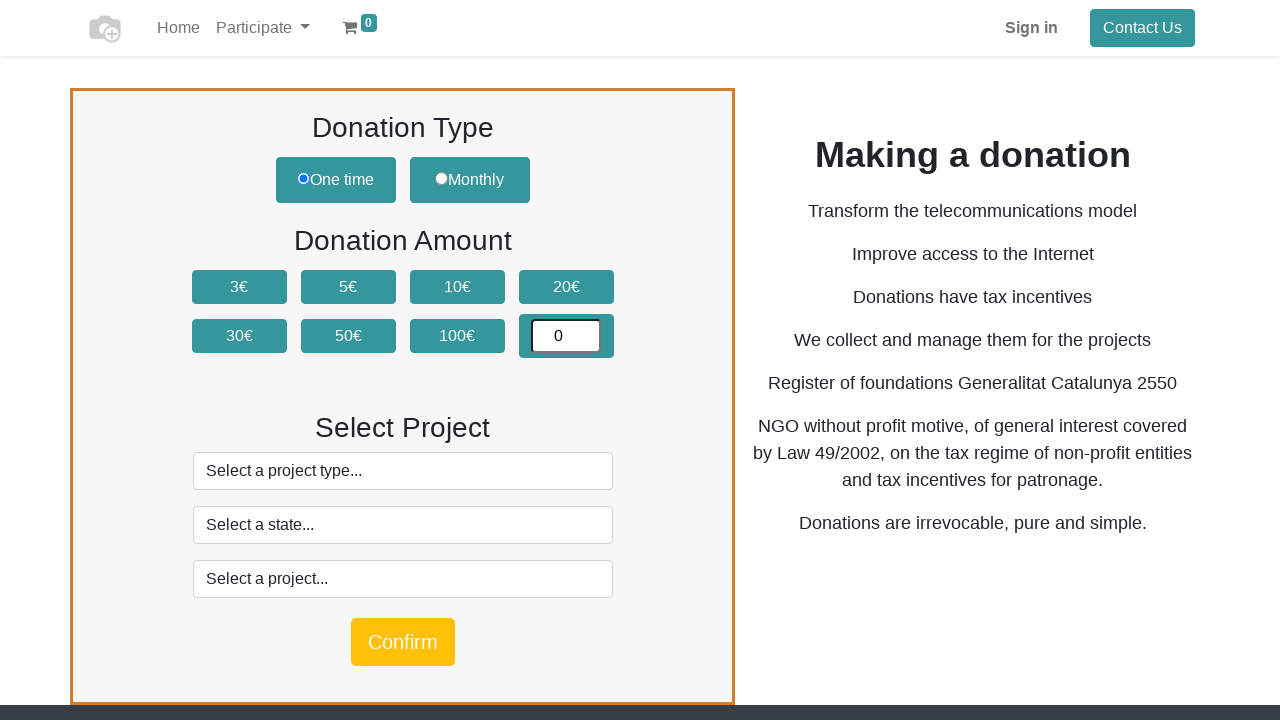

--- FILE ---
content_type: text/html; charset=utf-8
request_url: https://guifinet.odoo.rgbconsulting.com/donation
body_size: 6297
content:

        <style>
            .donation-button {
                width: 95px !important;
                display: inline-block;
                padding: 4px 0 !important;
                margin: 5px;
                text-align: center;
                color: white;
                border-radius: 5px;
                border: none;
            }

            .jumbotron {
                border: 3px solid #D27D2C;
                background-color: #f8f9fa;
                padding: 20px;
                border-radius: 5px;
            }

            .donation-type-button {
                width: 120px !important;
                display: inline-block;
                padding: 10px 0 !important;
                margin: 5px;
                text-align: center;
                color: white;
                border-radius: 5px;
                border: none;
            }

            .other-input {
                color: black;
                width: 70px !important;
                height: 34px;
                padding: 5px;
                border-radius: 4px;
                text-align: center;
            }
        </style><!DOCTYPE html>
        
        
        
<html lang="en-US" data-website-id="1" data-main-object="ir.ui.view(1501,)" data-add2cart-redirect="1">
    <head>
        <meta charset="utf-8"/>
        <meta http-equiv="X-UA-Compatible" content="IE=edge,chrome=1"/>
        <meta name="viewport" content="width=device-width, initial-scale=1"/>
        <meta name="generator" content="Odoo"/>
            
        <meta property="og:type" content="website"/>
        <meta property="og:title" content="Donation | Fundació Guifi.net"/>
        <meta property="og:site_name" content="Fundació Guifi.net"/>
        <meta property="og:url" content="https://guifinet.odoo.rgbconsulting.com/donation"/>
        <meta property="og:image" content="https://guifinet.odoo.rgbconsulting.com/web/image/website/1/logo?unique=b33a626"/>
            
        <meta name="twitter:card" content="summary_large_image"/>
        <meta name="twitter:title" content="Donation | Fundació Guifi.net"/>
        <meta name="twitter:image" content="https://guifinet.odoo.rgbconsulting.com/web/image/website/1/logo/300x300?unique=b33a626"/>
        <meta name="twitter:site" content="@guifinet"/>
        
        <link rel="canonical" href="https://fundacio.guifi.net/donation"/>
        
        <link rel="preconnect" href="https://fonts.gstatic.com/" crossorigin=""/>
        <title>Donation | Fundació Guifi.net</title>
        <link type="image/x-icon" rel="shortcut icon" href="/web/image/website/1/favicon?unique=b33a626"/>
        <link rel="preload" href="/web/static/src/libs/fontawesome/fonts/fontawesome-webfont.woff2?v=4.7.0" as="font" crossorigin=""/>
        <link type="text/css" rel="stylesheet" href="/web/assets/124934-1236390/1/web.assets_frontend.min.css" data-asset-bundle="web.assets_frontend" data-asset-version="1236390"/>
        <script id="web.layout.odooscript" type="text/javascript">
            var odoo = {
                csrf_token: "cdd7526fe9219d1b48a2974062d6aeab62dc1534o1799975922",
                debug: "",
            };
        </script>
        <script type="text/javascript">
            odoo.__session_info__ = {"is_admin": false, "is_system": false, "is_website_user": true, "user_id": false, "is_frontend": true, "profile_session": null, "profile_collectors": null, "profile_params": null, "show_effect": false, "bundle_params": {"lang": "en_US", "website_id": 1}, "translationURL": "/website/translations", "cache_hashes": {"translations": "a60067581c592432df87cffef1bbc6becc063200"}, "geoip_country_code": null, "geoip_phone_code": null, "lang_url_code": "en"};
            if (!/(^|;\s)tz=/.test(document.cookie)) {
                const userTZ = Intl.DateTimeFormat().resolvedOptions().timeZone;
                document.cookie = `tz=${userTZ}; path=/`;
            }
        </script>
        <script defer="defer" type="text/javascript" src="/web/assets/119437-9c4f85e/1/web.assets_frontend_minimal.min.js" data-asset-bundle="web.assets_frontend_minimal" data-asset-version="9c4f85e"></script>
        <script defer="defer" type="text/javascript" data-src="/web/assets/124936-d9994a5/1/web.assets_frontend_lazy.min.js" data-asset-bundle="web.assets_frontend_lazy" data-asset-version="d9994a5"></script>
        
        
    </head>
    <body>
        <div id="wrapwrap" class="   ">
                <header id="top" data-anchor="true" data-name="Header" class="  o_header_standard">
                    
    <nav data-name="Navbar" class="navbar navbar-expand-lg navbar-light o_colored_level o_cc shadow-sm">
        
            <div id="top_menu_container" class="container justify-content-start justify-content-lg-between">
                
    <a href="/" class="navbar-brand logo me-4">
            
            <span role="img" aria-label="Logo of Fundació Guifi.net" title="Fundació Guifi.net"><img src="/web/image/website/1/logo/Fundaci%C3%B3%20Guifi.net?unique=b33a626" class="img img-fluid" width="95" height="40" alt="Fundació Guifi.net" loading="lazy"/></span>
        </a>
    
                
                <div id="top_menu_collapse" class="collapse navbar-collapse order-last order-lg-0">
    <ul id="top_menu" role="menu" class="nav navbar-nav o_menu_loading flex-grow-1">
        
                        
    <li role="presentation" class="nav-item">
        <a role="menuitem" href="https://landing.guifi.net" class="nav-link ">
            <span>Home</span>
        </a>
    </li>
    <li class="nav-item dropdown active ">
        <a data-bs-toggle="dropdown" href="#" class="nav-link dropdown-toggle ">
            <span>Participate</span>
        </a>
        <ul class="dropdown-menu" role="menu">
    <li role="presentation" class="">
        <a role="menuitem" href="/page/page-projectes-guifi" class="dropdown-item ">
            <span>Projects</span>
        </a>
    </li>
    <li role="presentation" class="">
        <a role="menuitem" href="/donation" class="dropdown-item active">
            <span>Donations</span>
        </a>
    </li>
        </ul>
    </li>
        
            <li class="nav-item mx-lg-3 divider d-none"></li> 
            <li class="o_wsale_my_cart align-self-md-start  nav-item mx-lg-3">
                <a href="/shop/cart" class="nav-link">
                    <i class="fa fa-shopping-cart"></i>
                    <sup class="my_cart_quantity badge text-bg-primary" data-order-id="">0</sup>
                </a>
            </li>
        
                        
            <li class="nav-item ms-lg-auto o_no_autohide_item">
                <a href="/web/login" class="nav-link fw-bold">Sign in</a>
            </li>
                        
        
        
                    
    </ul>

                    
                </div>
                
        <div class="oe_structure oe_structure_solo ms-lg-4">
            <section class="s_text_block" data-snippet="s_text_block" data-name="Text">
                <div class="container">
                    <a href="/contactus" class="btn btn-primary btn_cta">Contact Us</a>
                </div>
            </section>
        </div>
                
    <button type="button" data-bs-toggle="collapse" data-bs-target="#top_menu_collapse" class="navbar-toggler ms-auto">
        <span class="navbar-toggler-icon o_not_editable"></span>
    </button>
            </div>
        
    </nav>
    
        </header>
                <main>
                    
            <div id="wrap">
                <div class="oe_structure oe_empty"></div>
        <div class="container">
                    <div class="row mt32">
                        <div class="col-lg-7 col-12 jumbotron bg-light">
                            <form action="/donation" method="post" style="text-align: center;" id="donation-form">
                                <h3>Donation Type</h3>
                                <div class="btn-group-toggle mb16" data-toggle="buttons">
                                    <label class="btn btn-primary donation-type-button ">
                                        
                                        <input type="radio" name="type" value="once" checked="True"/>One time
                                        
                                        
                                    </label>
                                    <label class="btn btn-primary donation-type-button ">
                                        <input type="radio" name="type" value="recurrent"/>Monthly
                                    </label>
                                </div>
                                
                                <h3>Donation Amount</h3>
                                <div>
                                        <input type="radio" class="btn-check" name="price" autocomplete="off" value="3" id="price_3"/>
                                        <label class="btn btn-primary donation-button " for="price_3">
                                            3€
                                        </label>
                                        <input type="radio" class="btn-check" name="price" autocomplete="off" value="5" id="price_5"/>
                                        <label class="btn btn-primary donation-button " for="price_5">
                                            5€
                                        </label>
                                        <input type="radio" class="btn-check" name="price" autocomplete="off" value="10" id="price_10"/>
                                        <label class="btn btn-primary donation-button " for="price_10">
                                            10€
                                        </label>
                                        <input type="radio" class="btn-check" name="price" autocomplete="off" value="20" id="price_20"/>
                                        <label class="btn btn-primary donation-button " for="price_20">
                                            20€
                                        </label>
                                            <br/>
                                        <input type="radio" class="btn-check" name="price" autocomplete="off" value="30" id="price_30"/>
                                        <label class="btn btn-primary donation-button " for="price_30">
                                            30€
                                        </label>
                                        <input type="radio" class="btn-check" name="price" autocomplete="off" value="50" id="price_50"/>
                                        <label class="btn btn-primary donation-button " for="price_50">
                                            50€
                                        </label>
                                        <input type="radio" class="btn-check" name="price" autocomplete="off" value="100" id="price_100"/>
                                        <label class="btn btn-primary donation-button " for="price_100">
                                            100€
                                        </label>
                                    <label class="btn btn-primary donation-button" style="margin:5px;">
                                        <input class="other-input" name="fixed" type="number" min="0" id="custom-price" value="0"/>
                                    </label>
                                </div>
                                <br/><br/>
                                    <div class="form-group" id="projects">
                                        <h3>Select Project</h3>
                                        <div class="btn-group-vertical" data-toggle="buttons">
                                            <select id="type" name="type_id" class="form-control mb16">
                                                <option value="">Select a project type...</option>
                                                    <option value="1">
                                                        Connexió a Xarxa de Fibra Òptica
                                                    </option>
                                                    <option value="7">
                                                        Fundació guifi.net
                                                    </option>
                                            </select>
                                            <select id="state" name="state_id" class="form-control mb16">
                                                <option value="">Select a state...</option>
                                                    <option value="Alacant/Alicante">
                                                        Alacant/Alicante
                                                    </option>
                                                    <option value="Barcelona">
                                                        Barcelona
                                                    </option>
                                                    <option value="Gipuzkoa">
                                                        Gipuzkoa
                                                    </option>
                                                    <option value="Nafarroa/Navarra">
                                                        Nafarroa/Navarra
                                                    </option>
                                                    <option value="Tarragona">
                                                        Tarragona
                                                    </option>
                                            </select>
                                            <select id="select_project" name="project_id" class="form-control">
                                                <option value="">Select a project...</option>
                                                    <option value="93">
                                                        Ascó - Xarxa GRETA
                                                    </option>
                                                    <option value="101">
                                                        Conca de Barberà: Pontils
                                                    </option>
                                                    <option value="92">
                                                        Conca de Barberà: Senan
                                                    </option>
                                                    <option value="94">
                                                        Flix - Xarxa GRETA
                                                    </option>
                                                    <option value="104">
                                                        Fundació guifi.net
                                                    </option>
                                                    <option value="9">
                                                        Javea / Xàbia
                                                    </option>
                                                    <option value="96">
                                                        Sakananet
                                                    </option>
                                                    <option value="73">
                                                        Valle de Erro - Roncesvalles - Aezkoa - Eugi - Valcarlos
                                                    </option>
                                                    <option value="97">
                                                        Valle de Ollo - Olza
                                                    </option>
                                                    <option value="85">
                                                        Zumaia
                                                    </option>
                                            </select>
                                        </div>
                                    </div>
                                <input type="hidden" name="csrf_token" value="cdd7526fe9219d1b48a2974062d6aeab62dc1534o1799975922"/>
                                <input type="hidden" name="projects"/>
                                <input type="hidden" name="submit" value="1"/>
                                <div class="btn-group">
                                    <button type="submit" class="btn btn-warning btn-lg" style="margin-top: 20px; color: white;">Confirm</button>
                                </div>
                            </form>
                            <div class="oe_structure oe_empty"></div>
        </div>
                        <div class="col-md-5 col-xs-12">
                            <div class="oe_structure oe_empty"></div> <section class="container"> <br/> <div> <p></p> <div> <div style="min-height: 24px;"> <p style="text-align: center;"> <font style="font-size: 36px;"> <b>Making a donation</b> </font> </p> <p style="text-align: center;"> <font style="font-size: 18px;">Transform the telecommunications model</font> </p> <p style="text-align: center;"> <font style="font-size: 18px;">Improve access to the Internet</font> </p> <p style="text-align: center;"> <font style="font-size: 18px;">Donations have tax incentives</font> </p> <p style="text-align: center;"> <font style="font-size: 18px;">We collect and manage them for the projects</font> </p> <p style="text-align: center;"> <font style="font-size: 18px;">Register of foundations Generalitat Catalunya 2550</font> </p> <p style="text-align: center;"> <font style="font-size: 18px;">NGO without profit motive, of general interest covered by Law 49/2002, on the tax regime of non-profit entities and tax incentives for patronage.</font> </p> <p style="text-align: center;"> <font style="font-size: 18px;">Donations are irrevocable, pure and simple.</font> </p> <p style="text-align: center;"> <font style="font-size: 12px;"> <br/> </font> </p> </div> </div> <p> </p> </div> </section>
                            <div class="oe_structure oe_empty"></div>
        </div>
                    </div>
                </div>
                <div class="oe_structure oe_empty"></div>
        </div>
        
                </main>
                <footer id="bottom" data-anchor="true" data-name="Footer" class="o_footer o_colored_level o_cc ">
                    <div id="footer" class="oe_structure oe_structure_solo" style="">
            <section class="s_text_block pt40 pb16" data-snippet="s_text_block" data-name="Text" style="background-image: none;" id="Useful-Links" data-anchor="true">
                <div class="container">
                    <div class="row">
                        
                        <div class="pt24 pb24 o_colored_level col-lg-4">
                            <h5 class="mb-3">Enlaces</h5>
                            <p style="text-align: left;"><a href="https://landing.guifi.net/" data-bs-original-title="" title="">Inici<br/></a><a href="/" data-bs-original-title="" title="">Blog<br/></a><a href="/donation" data-bs-original-title="" title="">​Donacions<br/></a><a href="/privacy-policy" data-bs-original-title="" title="">Política de Privacidad</a></p></div><div class="pt24 pb24 o_colored_level col-lg-4">
                            <h4 style="text-align: center;">Fundació guifi.net</h4><p style="text-align: center;"><a href="https://landing.guifi.net/" data-bs-original-title="" title="">Sobre Nosaltres</a><br/></p>
                        </div>
                        <div id="connect" class="pt24 pb24 o_colored_level col-lg-4">
                            <h5 class="mb-3" style="text-align: right;">Contacta con nosotros</h5><ul class="list-unstyled">
                                <li style="text-align: right;"><i class="fa fa-envelope fa-fw me-2" contenteditable="false"></i><a href="mailto:fundacio@guifi.net" data-bs-original-title="" title="">fundacio@guifi.net</a></li>
                                <li></li>
                            </ul>
                            <div class="s_social_media o_not_editable text-end" data-snippet="s_social_media" data-name="Social Media" contenteditable="false">
                                <h5 class="s_social_media_title d-none">Follow us</h5>
                                <a href="/website/social/facebook" class="s_social_media_facebook" target="_blank">
                                    <i class="fa fa-facebook rounded-circle shadow-sm o_editable_media" contenteditable="false"></i>
                                </a>
                                <a href="/website/social/twitter" class="s_social_media_twitter" target="_blank">
                                    <i class="fa fa-twitter rounded-circle shadow-sm o_editable_media" contenteditable="false"></i>
                                </a>
                                <a href="/website/social/linkedin" class="s_social_media_linkedin" target="_blank">
                                    <i class="fa fa-linkedin rounded-circle shadow-sm o_editable_media" contenteditable="false"></i>
                                </a>
                                <a href="/" class="text-800">
                                    <i class="fa fa-home rounded-circle shadow-sm o_editable_media" contenteditable="false"></i>
                                </a>
                            </div>
                        </div>
                    </div>
                </div>
            </section>
        </div>
    <div class="o_footer_copyright o_colored_level o_cc" data-name="Copyright">
                        <div class="container py-3">
                            <div class="row">
                                <div class="col-sm text-center text-sm-start text-muted">
                                    <span class="o_footer_copyright_name me-2">Copyright © Fundació guifi.net</span>
        
            <div class="js_language_selector  dropup d-print-none">
                <button type="button" data-bs-toggle="dropdown" aria-haspopup="true" aria-expanded="true" class="btn btn-sm btn-outline-secondary border-0 dropdown-toggle ">
    <img class="o_lang_flag" src="/base/static/img/country_flags/us.png?height=25" loading="lazy"/>
                    <span class="align-middle">English (US)</span>
                </button>
                <div role="menu" class="dropdown-menu ">
                        <a href="/eu_ES/donation" class="dropdown-item js_change_lang " data-url_code="eu_ES">
    <img class="o_lang_flag" src="/base/static/img/country_flags/es.png?height=25" loading="lazy"/>
                            <span> Euskara</span>
                        </a>
                        <a href="/ca_ES/donation" class="dropdown-item js_change_lang " data-url_code="ca_ES">
    <img class="o_lang_flag" src="/base/static/img/country_flags/es.png?height=25" loading="lazy"/>
                            <span> Català</span>
                        </a>
                        <a href="/donation" class="dropdown-item js_change_lang active" data-url_code="en">
    <img class="o_lang_flag" src="/base/static/img/country_flags/us.png?height=25" loading="lazy"/>
                            <span>English (US)</span>
                        </a>
                        <a href="/es/donation" class="dropdown-item js_change_lang " data-url_code="es">
    <img class="o_lang_flag" src="/base/static/img/country_flags/es.png?height=25" loading="lazy"/>
                            <span> Español</span>
                        </a>
                </div>
            </div>
        
    </div>
                                <div class="col-sm text-center text-sm-end o_not_editable">
        <div class="o_brand_promotion"></div>
                                </div>
                            </div>
                        </div>
                    </div>
                </footer>
        <div id="website_cookies_bar" class="s_popup o_snippet_invisible o_no_save d-none" data-name="Cookies Bar" data-vcss="001" data-invisible="1">
            <div class="modal s_popup_bottom s_popup_no_backdrop o_cookies_discrete modal_shown" data-show-after="500" data-display="afterDelay" data-consents-duration="999" data-bs-focus="false" data-bs-backdrop="false" data-bs-keyboard="false" tabindex="-1" style="display: none;" aria-hidden="true">
                <div class="modal-dialog d-flex s_popup_size_full">
                    <div class="modal-content oe_structure">
                        
                        <section class="o_colored_level o_cc o_cc1">
                            <div class="container">
                                <div class="row">
                                    <div class="col-lg-8 pt16">
                                        <p>
                                            <span class="pe-1">We use cookies to provide you a better user experience on this website.</span>
                                            <a href="/cookie-policy" class="o_cookies_bar_text_policy btn btn-link btn-sm px-0">Cookie Policy</a>
                                        </p>
                                    </div>
                                    <div class="col-lg-4 text-end pt16 pb16">
                                        <a href="#" id="cookies-consent-essential" role="button" class="js_close_popup btn btn-outline-primary rounded-circle btn-sm px-2">Only essentials</a>
                                        <a href="#" id="cookies-consent-all" role="button" class="js_close_popup btn btn-outline-primary rounded-circle btn-sm">I agree</a>
                                    </div>
                                </div>
                            </div>
                        </section>
                    </div>
                </div>
            </div>
        </div>
            </div>
            <script id="tracking_code" async="1" src="https://www.googletagmanager.com/gtag/js?id=UA-110391703-2"></script>
            <script id="tracking_code_config">
                window.dataLayer = window.dataLayer || [];
                function gtag(){dataLayer.push(arguments);}
                gtag('consent', 'default', {
                    'ad_storage': 'denied',
                    'ad_user_data': 'denied',
                    'ad_personalization': 'denied',
                    'analytics_storage': 'denied',
                });
                gtag('js', new Date());
                gtag('config', 'UA-110391703-2');
                function allConsentsGranted() {
                    gtag('consent', 'update', {
                        'ad_storage': 'granted',
                        'ad_user_data': 'granted',
                        'ad_personalization': 'granted',
                        'analytics_storage': 'granted',
                    });
                }
                    document.addEventListener(
                        "optionalCookiesAccepted",
                        allConsentsGranted,
                        {once: true}
                    );
            </script>
        
        </body>
</html>